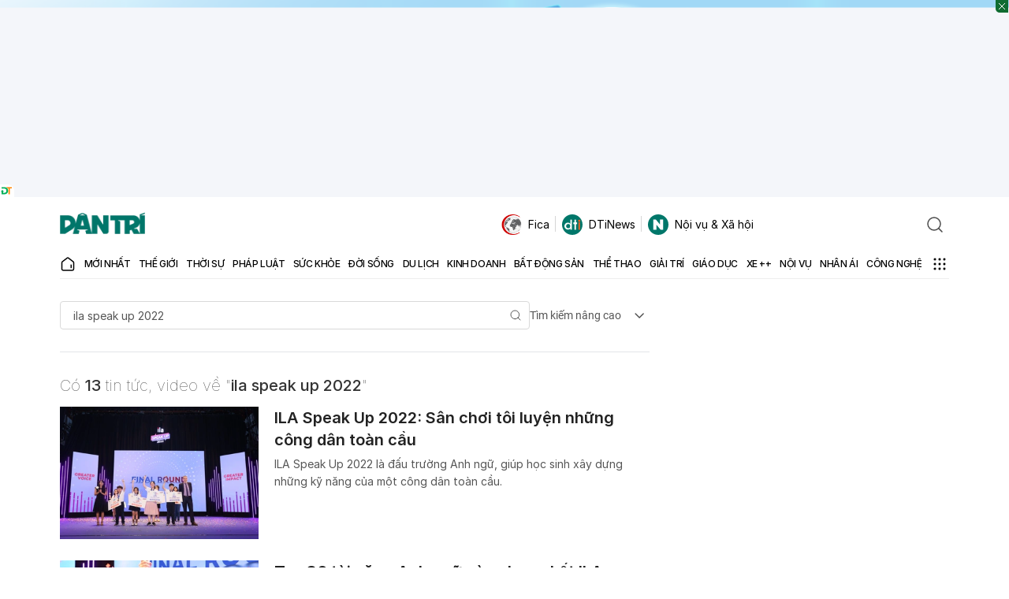

--- FILE ---
content_type: text/html; charset=utf-8
request_url: https://www.google.com/recaptcha/api2/aframe
body_size: 268
content:
<!DOCTYPE HTML><html><head><meta http-equiv="content-type" content="text/html; charset=UTF-8"></head><body><script nonce="YBin4YRR1fEs6HRgU4OmDQ">/** Anti-fraud and anti-abuse applications only. See google.com/recaptcha */ try{var clients={'sodar':'https://pagead2.googlesyndication.com/pagead/sodar?'};window.addEventListener("message",function(a){try{if(a.source===window.parent){var b=JSON.parse(a.data);var c=clients[b['id']];if(c){var d=document.createElement('img');d.src=c+b['params']+'&rc='+(localStorage.getItem("rc::a")?sessionStorage.getItem("rc::b"):"");window.document.body.appendChild(d);sessionStorage.setItem("rc::e",parseInt(sessionStorage.getItem("rc::e")||0)+1);localStorage.setItem("rc::h",'1769102751310');}}}catch(b){}});window.parent.postMessage("_grecaptcha_ready", "*");}catch(b){}</script></body></html>

--- FILE ---
content_type: application/javascript
request_url: https://cdn.dtadnetwork.com/tag/weather_data.js
body_size: 6100
content:
var tpm_weather_info={"angiang":{"2026-01-23 00":23,"2026-01-23 01":22.2,"2026-01-23 02":22,"2026-01-23 03":21.9,"2026-01-23 04":21.6,"2026-01-23 05":21.3,"2026-01-23 06":21,"2026-01-23 07":21.2,"2026-01-23 08":22.8,"2026-01-23 09":24.9,"2026-01-23 10":26.2,"2026-01-23 11":27.4,"2026-01-23 12":28.5,"2026-01-23 13":29.5,"2026-01-23 14":30.1,"2026-01-23 15":30.3,"2026-01-23 16":30.1,"2026-01-23 17":29.4,"2026-01-23 18":27.6,"2026-01-23 19":26.6,"2026-01-23 20":26,"2026-01-23 21":25,"2026-01-23 22":24.5,"2026-01-23 23":23},"bariavungtau":[],"bacgiang":[],"backan":[],"baclieu":{"2026-01-23 00":24,"2026-01-23 01":23.8,"2026-01-23 02":23.7,"2026-01-23 03":23.4,"2026-01-23 04":23.3,"2026-01-23 05":23.2,"2026-01-23 06":23.1,"2026-01-23 07":23.2,"2026-01-23 08":24.4,"2026-01-23 09":26,"2026-01-23 10":27.5,"2026-01-23 11":28.6,"2026-01-23 12":29.6,"2026-01-23 13":30.3,"2026-01-23 14":30.6,"2026-01-23 15":30.1,"2026-01-23 16":28.9,"2026-01-23 17":27.4,"2026-01-23 18":25.8,"2026-01-23 19":24.8,"2026-01-23 20":24.4,"2026-01-23 21":24.1,"2026-01-23 22":23.9,"2026-01-23 23":23.8},"bacninh":{"2026-01-23 00":10.5,"2026-01-23 01":10.4,"2026-01-23 02":10.4,"2026-01-23 03":10.4,"2026-01-23 04":10.4,"2026-01-23 05":10.4,"2026-01-23 06":10.5,"2026-01-23 07":10.5,"2026-01-23 08":10.7,"2026-01-23 09":11.1,"2026-01-23 10":11.5,"2026-01-23 11":11.8,"2026-01-23 12":12.5,"2026-01-23 13":12.8,"2026-01-23 14":13.5,"2026-01-23 15":14,"2026-01-23 16":14.1,"2026-01-23 17":13.9,"2026-01-23 18":13.1,"2026-01-23 19":12.8,"2026-01-23 20":12.6,"2026-01-23 21":12.7,"2026-01-23 22":12.8,"2026-01-23 23":12.8},"bentre":{"2026-01-23 00":23.9,"2026-01-23 01":23.8,"2026-01-23 02":23.4,"2026-01-23 03":23.4,"2026-01-23 04":23.6,"2026-01-23 05":23.3,"2026-01-23 06":23,"2026-01-23 07":22.9,"2026-01-23 08":23.7,"2026-01-23 09":25.2,"2026-01-23 10":26.3,"2026-01-23 11":27.6,"2026-01-23 12":28.9,"2026-01-23 13":29.7,"2026-01-23 14":30.2,"2026-01-23 15":30.5,"2026-01-23 16":30.5,"2026-01-23 17":30,"2026-01-23 18":28.7,"2026-01-23 19":26.2,"2026-01-23 20":25,"2026-01-23 21":24.5,"2026-01-23 22":24.2,"2026-01-23 23":23.9},"binhdinh":{"2026-01-23 00":21.2,"2026-01-23 01":21.1,"2026-01-23 02":21,"2026-01-23 03":20.9,"2026-01-23 04":20.9,"2026-01-23 05":20.9,"2026-01-23 06":20.9,"2026-01-23 07":21,"2026-01-23 08":21.6,"2026-01-23 09":22.5,"2026-01-23 10":23,"2026-01-23 11":23.6,"2026-01-23 12":23.8,"2026-01-23 13":24.1,"2026-01-23 14":24,"2026-01-23 15":24.2,"2026-01-23 16":23.8,"2026-01-23 17":23.1,"2026-01-23 18":22.5,"2026-01-23 19":22,"2026-01-23 20":21.7,"2026-01-23 21":21.4,"2026-01-23 22":21.1,"2026-01-23 23":21.1},"binhduong":{"2026-01-23 00":22.7,"2026-01-23 01":22.5,"2026-01-23 02":22.2,"2026-01-23 03":21.7,"2026-01-23 04":21.4,"2026-01-23 05":21.2,"2026-01-23 06":21.1,"2026-01-23 07":21.1,"2026-01-23 08":22.8,"2026-01-23 09":24.9,"2026-01-23 10":27.1,"2026-01-23 11":28.9,"2026-01-23 12":30.2,"2026-01-23 13":31,"2026-01-23 14":31.7,"2026-01-23 15":31.9,"2026-01-23 16":31.7,"2026-01-23 17":31.2,"2026-01-23 18":29.1,"2026-01-23 19":27.5,"2026-01-23 20":25.6,"2026-01-23 21":24.3,"2026-01-23 22":24.1,"2026-01-23 23":23.4},"binhphuoc":{"2026-01-23 00":22.1,"2026-01-23 01":21.6,"2026-01-23 02":21.5,"2026-01-23 03":21.4,"2026-01-23 04":21.4,"2026-01-23 05":21.3,"2026-01-23 06":21.1,"2026-01-23 07":21.2,"2026-01-23 08":23,"2026-01-23 09":25.4,"2026-01-23 10":27.6,"2026-01-23 11":29.5,"2026-01-23 12":30.8,"2026-01-23 13":31.7,"2026-01-23 14":32.2,"2026-01-23 15":32.2,"2026-01-23 16":31.8,"2026-01-23 17":31.1,"2026-01-23 18":29.2,"2026-01-23 19":27.5,"2026-01-23 20":26.5,"2026-01-23 21":25.2,"2026-01-23 22":23.9,"2026-01-23 23":22.9},"binhthuan":{"2026-01-23 00":22.1,"2026-01-23 01":21.4,"2026-01-23 02":20.7,"2026-01-23 03":20,"2026-01-23 04":19.5,"2026-01-23 05":19,"2026-01-23 06":18.6,"2026-01-23 07":18.8,"2026-01-23 08":21.8,"2026-01-23 09":25.4,"2026-01-23 10":26.7,"2026-01-23 11":27.9,"2026-01-23 12":28.8,"2026-01-23 13":29.3,"2026-01-23 14":29.8,"2026-01-23 15":30.1,"2026-01-23 16":29.5,"2026-01-23 17":28.1,"2026-01-23 18":26.5,"2026-01-23 19":25.2,"2026-01-23 20":24.3,"2026-01-23 21":23.4,"2026-01-23 22":22.6,"2026-01-23 23":22},"camau":{"2026-01-23 00":23.2,"2026-01-23 01":23.1,"2026-01-23 02":23,"2026-01-23 03":22.8,"2026-01-23 04":22.7,"2026-01-23 05":22.5,"2026-01-23 06":22.3,"2026-01-23 07":22.3,"2026-01-23 08":24,"2026-01-23 09":25.8,"2026-01-23 10":27.2,"2026-01-23 11":28.6,"2026-01-23 12":30,"2026-01-23 13":30.6,"2026-01-23 14":31,"2026-01-23 15":30.6,"2026-01-23 16":30.2,"2026-01-23 17":28.4,"2026-01-23 18":26.6,"2026-01-23 19":25.1,"2026-01-23 20":23.9,"2026-01-23 21":23.5,"2026-01-23 22":23.2,"2026-01-23 23":22.9},"cantho":{"2026-01-23 00":22.4,"2026-01-23 01":22.3,"2026-01-23 02":22.3,"2026-01-23 03":22.1,"2026-01-23 04":21.9,"2026-01-23 05":22.1,"2026-01-23 06":21.7,"2026-01-23 07":21.9,"2026-01-23 08":23.3,"2026-01-23 09":25,"2026-01-23 10":26.5,"2026-01-23 11":28,"2026-01-23 12":29.2,"2026-01-23 13":30,"2026-01-23 14":30.2,"2026-01-23 15":30.1,"2026-01-23 16":30.1,"2026-01-23 17":29.3,"2026-01-23 18":27.6,"2026-01-23 19":26.2,"2026-01-23 20":25,"2026-01-23 21":24,"2026-01-23 22":23.3,"2026-01-23 23":22.8},"caobang":{"2026-01-23 00":8.2,"2026-01-23 01":8.2,"2026-01-23 02":8.2,"2026-01-23 03":8.2,"2026-01-23 04":8.3,"2026-01-23 05":8.3,"2026-01-23 06":8.3,"2026-01-23 07":8.3,"2026-01-23 08":8.5,"2026-01-23 09":8.8,"2026-01-23 10":9.4,"2026-01-23 11":9.7,"2026-01-23 12":10,"2026-01-23 13":10.4,"2026-01-23 14":10.7,"2026-01-23 15":10.9,"2026-01-23 16":10.8,"2026-01-23 17":10.6,"2026-01-23 18":10.1,"2026-01-23 19":9.8,"2026-01-23 20":9.6,"2026-01-23 21":9.5,"2026-01-23 22":9.5,"2026-01-23 23":9.5},"danang":{"2026-01-23 00":18.3,"2026-01-23 01":18.1,"2026-01-23 02":18,"2026-01-23 03":17.9,"2026-01-23 04":17.9,"2026-01-23 05":17.9,"2026-01-23 06":17.7,"2026-01-23 07":17.9,"2026-01-23 08":18.5,"2026-01-23 09":19.5,"2026-01-23 10":20,"2026-01-23 11":20.5,"2026-01-23 12":20.7,"2026-01-23 13":20.9,"2026-01-23 14":21.1,"2026-01-23 15":20.7,"2026-01-23 16":20.4,"2026-01-23 17":19.8,"2026-01-23 18":19.1,"2026-01-23 19":18.5,"2026-01-23 20":18.3,"2026-01-23 21":18.1,"2026-01-23 22":18,"2026-01-23 23":18},"daklak":{"2026-01-23 00":18.7,"2026-01-23 01":18.6,"2026-01-23 02":18.5,"2026-01-23 03":18.2,"2026-01-23 04":17.8,"2026-01-23 05":17.8,"2026-01-23 06":17.8,"2026-01-23 07":18.2,"2026-01-23 08":20.1,"2026-01-23 09":22.1,"2026-01-23 10":23.7,"2026-01-23 11":24.6,"2026-01-23 12":25.4,"2026-01-23 13":25.9,"2026-01-23 14":26,"2026-01-23 15":25.8,"2026-01-23 16":24.8,"2026-01-23 17":23.4,"2026-01-23 18":21.7,"2026-01-23 19":20.5,"2026-01-23 20":19.8,"2026-01-23 21":19.3,"2026-01-23 22":19,"2026-01-23 23":18.6},"daknong":{"2026-01-23 00":18.3,"2026-01-23 01":18,"2026-01-23 02":17.8,"2026-01-23 03":17.6,"2026-01-23 04":17.6,"2026-01-23 05":17.6,"2026-01-23 06":17.4,"2026-01-23 07":18,"2026-01-23 08":20,"2026-01-23 09":21.8,"2026-01-23 10":23.7,"2026-01-23 11":25.2,"2026-01-23 12":26.4,"2026-01-23 13":26.9,"2026-01-23 14":26.6,"2026-01-23 15":26,"2026-01-23 16":24.9,"2026-01-23 17":23.2,"2026-01-23 18":21.3,"2026-01-23 19":20.3,"2026-01-23 20":19.7,"2026-01-23 21":19.4,"2026-01-23 22":19.1,"2026-01-23 23":18.9},"dienbien":{"2026-01-23 00":16,"2026-01-23 01":15.3,"2026-01-23 02":14.7,"2026-01-23 03":14.5,"2026-01-23 04":14.4,"2026-01-23 05":14.2,"2026-01-23 06":14,"2026-01-23 07":13.7,"2026-01-23 08":14.8,"2026-01-23 09":17,"2026-01-23 10":18.5,"2026-01-23 11":20.1,"2026-01-23 12":20.7,"2026-01-23 13":21.7,"2026-01-23 14":22.6,"2026-01-23 15":23.1,"2026-01-23 16":22.9,"2026-01-23 17":22.3,"2026-01-23 18":20.4,"2026-01-23 19":19.1,"2026-01-23 20":18.6,"2026-01-23 21":17.6,"2026-01-23 22":16.2,"2026-01-23 23":15.6},"dongnai":{"2026-01-23 00":22.9,"2026-01-23 01":22.6,"2026-01-23 02":22.4,"2026-01-23 03":22.3,"2026-01-23 04":22,"2026-01-23 05":21.6,"2026-01-23 06":21.1,"2026-01-23 07":21.1,"2026-01-23 08":22.8,"2026-01-23 09":24.9,"2026-01-23 10":27,"2026-01-23 11":28.6,"2026-01-23 12":29.7,"2026-01-23 13":30.4,"2026-01-23 14":30.9,"2026-01-23 15":31.1,"2026-01-23 16":30.9,"2026-01-23 17":30.4,"2026-01-23 18":28.3,"2026-01-23 19":25.7,"2026-01-23 20":24.7,"2026-01-23 21":24.2,"2026-01-23 22":24,"2026-01-23 23":23.2},"dongthap":{"2026-01-23 00":23.8,"2026-01-23 01":23.2,"2026-01-23 02":22.9,"2026-01-23 03":22.6,"2026-01-23 04":22.2,"2026-01-23 05":21.9,"2026-01-23 06":21.9,"2026-01-23 07":22.1,"2026-01-23 08":23.3,"2026-01-23 09":24.8,"2026-01-23 10":26.1,"2026-01-23 11":27.4,"2026-01-23 12":28.7,"2026-01-23 13":29.6,"2026-01-23 14":30.2,"2026-01-23 15":30.4,"2026-01-23 16":30.3,"2026-01-23 17":29.8,"2026-01-23 18":28.4,"2026-01-23 19":27.1,"2026-01-23 20":25.9,"2026-01-23 21":25.4,"2026-01-23 22":24.8,"2026-01-23 23":23.6},"gialai":{"2026-01-23 00":16.6,"2026-01-23 01":16.5,"2026-01-23 02":16.3,"2026-01-23 03":16.4,"2026-01-23 04":16.3,"2026-01-23 05":16.3,"2026-01-23 06":16.1,"2026-01-23 07":16.3,"2026-01-23 08":18.4,"2026-01-23 09":20.7,"2026-01-23 10":22.5,"2026-01-23 11":24.1,"2026-01-23 12":24.8,"2026-01-23 13":25.3,"2026-01-23 14":25.6,"2026-01-23 15":25.4,"2026-01-23 16":24.6,"2026-01-23 17":22.8,"2026-01-23 18":20.6,"2026-01-23 19":18.9,"2026-01-23 20":18.1,"2026-01-23 21":17.5,"2026-01-23 22":17.1,"2026-01-23 23":16.8},"hagiang":{"2026-01-23 00":8.8,"2026-01-23 01":8.7,"2026-01-23 02":8.7,"2026-01-23 03":8.6,"2026-01-23 04":8.7,"2026-01-23 05":8.6,"2026-01-23 06":8.7,"2026-01-23 07":8.8,"2026-01-23 08":9,"2026-01-23 09":9.3,"2026-01-23 10":9.5,"2026-01-23 11":9.9,"2026-01-23 12":10.1,"2026-01-23 13":10.5,"2026-01-23 14":10.4,"2026-01-23 15":10.5,"2026-01-23 16":10.6,"2026-01-23 17":10.5,"2026-01-23 18":10.3,"2026-01-23 19":10.1,"2026-01-23 20":10.1,"2026-01-23 21":10.1,"2026-01-23 22":10,"2026-01-23 23":9.8},"hanam":{"2026-01-23 00":10.8,"2026-01-23 01":10.8,"2026-01-23 02":10.8,"2026-01-23 03":10.8,"2026-01-23 04":10.9,"2026-01-23 05":10.9,"2026-01-23 06":11,"2026-01-23 07":11.1,"2026-01-23 08":11.3,"2026-01-23 09":11.8,"2026-01-23 10":12.2,"2026-01-23 11":12.5,"2026-01-23 12":13,"2026-01-23 13":13.4,"2026-01-23 14":14.3,"2026-01-23 15":14.9,"2026-01-23 16":15,"2026-01-23 17":14.6,"2026-01-23 18":13.9,"2026-01-23 19":13.6,"2026-01-23 20":13.7,"2026-01-23 21":13.5,"2026-01-23 22":13.4,"2026-01-23 23":13.3},"hanoi":{"2026-01-23 00":10.7,"2026-01-23 01":10.7,"2026-01-23 02":10.7,"2026-01-23 03":10.7,"2026-01-23 04":10.8,"2026-01-23 05":10.8,"2026-01-23 06":10.9,"2026-01-23 07":11,"2026-01-23 08":11.1,"2026-01-23 09":11.5,"2026-01-23 10":12.1,"2026-01-23 11":12.4,"2026-01-23 12":12.6,"2026-01-23 13":13.1,"2026-01-23 14":13.7,"2026-01-23 15":14,"2026-01-23 16":14.3,"2026-01-23 17":13.9,"2026-01-23 18":13.1,"2026-01-23 19":12.7,"2026-01-23 20":12.6,"2026-01-23 21":12.6,"2026-01-23 22":12.6,"2026-01-23 23":12.6},"hatinh":{"2026-01-23 00":16.6,"2026-01-23 01":16.5,"2026-01-23 02":16.1,"2026-01-23 03":15.6,"2026-01-23 04":15.4,"2026-01-23 05":15.3,"2026-01-23 06":15.2,"2026-01-23 07":15.2,"2026-01-23 08":15.2,"2026-01-23 09":15.4,"2026-01-23 10":15.8,"2026-01-23 11":16.4,"2026-01-23 12":17.1,"2026-01-23 13":17.4,"2026-01-23 14":17.6,"2026-01-23 15":18,"2026-01-23 16":18.4,"2026-01-23 17":18.2,"2026-01-23 18":17.8,"2026-01-23 19":17.6,"2026-01-23 20":17.3,"2026-01-23 21":16.8,"2026-01-23 22":16.5,"2026-01-23 23":16.4},"haiduong":{"2026-01-23 00":10.7,"2026-01-23 01":10.6,"2026-01-23 02":10.5,"2026-01-23 03":10.4,"2026-01-23 04":10.4,"2026-01-23 05":10.4,"2026-01-23 06":10.4,"2026-01-23 07":10.5,"2026-01-23 08":10.7,"2026-01-23 09":11,"2026-01-23 10":11.5,"2026-01-23 11":11.9,"2026-01-23 12":12.5,"2026-01-23 13":13.3,"2026-01-23 14":13.7,"2026-01-23 15":14.6,"2026-01-23 16":14.9,"2026-01-23 17":14.7,"2026-01-23 18":13.8,"2026-01-23 19":13.1,"2026-01-23 20":12.8,"2026-01-23 21":12.7,"2026-01-23 22":12.7,"2026-01-23 23":12.7},"haiphong":{"2026-01-23 00":11.6,"2026-01-23 01":11.5,"2026-01-23 02":11.4,"2026-01-23 03":11.2,"2026-01-23 04":11.1,"2026-01-23 05":11,"2026-01-23 06":11.1,"2026-01-23 07":11.1,"2026-01-23 08":11.3,"2026-01-23 09":11.6,"2026-01-23 10":12.2,"2026-01-23 11":12.9,"2026-01-23 12":13.9,"2026-01-23 13":14.7,"2026-01-23 14":15.3,"2026-01-23 15":15.7,"2026-01-23 16":15.9,"2026-01-23 17":15.6,"2026-01-23 18":14.8,"2026-01-23 19":14.3,"2026-01-23 20":14,"2026-01-23 21":14.1,"2026-01-23 22":14.1,"2026-01-23 23":13.8},"haugiang":{"2026-01-23 00":22.8,"2026-01-23 01":22.5,"2026-01-23 02":22.3,"2026-01-23 03":22.3,"2026-01-23 04":22.3,"2026-01-23 05":22,"2026-01-23 06":21.7,"2026-01-23 07":21.9,"2026-01-23 08":23.4,"2026-01-23 09":24.9,"2026-01-23 10":26.6,"2026-01-23 11":27.9,"2026-01-23 12":29.3,"2026-01-23 13":30,"2026-01-23 14":30.3,"2026-01-23 15":30.2,"2026-01-23 16":30.2,"2026-01-23 17":29.6,"2026-01-23 18":27.9,"2026-01-23 19":26.4,"2026-01-23 20":25.3,"2026-01-23 21":24.5,"2026-01-23 22":23.7,"2026-01-23 23":23.1},"hochiminh":{"2026-01-23 00":22.9,"2026-01-23 01":22.6,"2026-01-23 02":22.3,"2026-01-23 03":22.3,"2026-01-23 04":22,"2026-01-23 05":21.6,"2026-01-23 06":21.3,"2026-01-23 07":21.2,"2026-01-23 08":22.6,"2026-01-23 09":24.7,"2026-01-23 10":26.9,"2026-01-23 11":28.7,"2026-01-23 12":30,"2026-01-23 13":30.7,"2026-01-23 14":31.2,"2026-01-23 15":31.5,"2026-01-23 16":31.4,"2026-01-23 17":30.8,"2026-01-23 18":28.9,"2026-01-23 19":26.4,"2026-01-23 20":24.7,"2026-01-23 21":24,"2026-01-23 22":23.7,"2026-01-23 23":23.2},"hoabinh":{"2026-01-23 00":9.7,"2026-01-23 01":9.6,"2026-01-23 02":9.6,"2026-01-23 03":9.5,"2026-01-23 04":9.5,"2026-01-23 05":9.5,"2026-01-23 06":9.6,"2026-01-23 07":9.7,"2026-01-23 08":10,"2026-01-23 09":10.5,"2026-01-23 10":11,"2026-01-23 11":11.7,"2026-01-23 12":12.1,"2026-01-23 13":12.5,"2026-01-23 14":12.7,"2026-01-23 15":13.3,"2026-01-23 16":13.2,"2026-01-23 17":12.7,"2026-01-23 18":12.1,"2026-01-23 19":11.7,"2026-01-23 20":11.5,"2026-01-23 21":11.3,"2026-01-23 22":11.2,"2026-01-23 23":11.1},"hungyen":{"2026-01-23 00":10.6,"2026-01-23 01":10.5,"2026-01-23 02":10.5,"2026-01-23 03":10.5,"2026-01-23 04":10.5,"2026-01-23 05":10.5,"2026-01-23 06":10.6,"2026-01-23 07":10.7,"2026-01-23 08":10.9,"2026-01-23 09":11.4,"2026-01-23 10":11.7,"2026-01-23 11":12.1,"2026-01-23 12":12.4,"2026-01-23 13":13.2,"2026-01-23 14":14.1,"2026-01-23 15":14.7,"2026-01-23 16":14.8,"2026-01-23 17":14.6,"2026-01-23 18":13.7,"2026-01-23 19":13,"2026-01-23 20":12.8,"2026-01-23 21":12.8,"2026-01-23 22":12.8,"2026-01-23 23":12.7},"khanhhoa":{"2026-01-23 00":20.1,"2026-01-23 01":19.9,"2026-01-23 02":19.6,"2026-01-23 03":19.5,"2026-01-23 04":19.3,"2026-01-23 05":19.3,"2026-01-23 06":19.6,"2026-01-23 07":20.1,"2026-01-23 08":22.5,"2026-01-23 09":24.3,"2026-01-23 10":25.7,"2026-01-23 11":26.2,"2026-01-23 12":26.7,"2026-01-23 13":26.7,"2026-01-23 14":26.7,"2026-01-23 15":26.1,"2026-01-23 16":25.6,"2026-01-23 17":24.6,"2026-01-23 18":23.3,"2026-01-23 19":22.7,"2026-01-23 20":22.3,"2026-01-23 21":21.6,"2026-01-23 22":20.5,"2026-01-23 23":20},"kiengiang":{"2026-01-23 00":24.6,"2026-01-23 01":24.3,"2026-01-23 02":24.2,"2026-01-23 03":24.1,"2026-01-23 04":24,"2026-01-23 05":23.9,"2026-01-23 06":23.7,"2026-01-23 07":23.5,"2026-01-23 08":23.9,"2026-01-23 09":24.7,"2026-01-23 10":25.6,"2026-01-23 11":26.7,"2026-01-23 12":27.8,"2026-01-23 13":28.7,"2026-01-23 14":29.5,"2026-01-23 15":29.9,"2026-01-23 16":30,"2026-01-23 17":29.6,"2026-01-23 18":28.8,"2026-01-23 19":27.7,"2026-01-23 20":26.9,"2026-01-23 21":26.5,"2026-01-23 22":26.1,"2026-01-23 23":25},"kontum":{"2026-01-23 00":17.6,"2026-01-23 01":17.3,"2026-01-23 02":17,"2026-01-23 03":16.7,"2026-01-23 04":16.4,"2026-01-23 05":16.4,"2026-01-23 06":16.2,"2026-01-23 07":16.7,"2026-01-23 08":19.1,"2026-01-23 09":22.3,"2026-01-23 10":24.1,"2026-01-23 11":25.3,"2026-01-23 12":26.3,"2026-01-23 13":26.8,"2026-01-23 14":26.8,"2026-01-23 15":26.4,"2026-01-23 16":25.4,"2026-01-23 17":23.7,"2026-01-23 18":21.6,"2026-01-23 19":20.2,"2026-01-23 20":19.4,"2026-01-23 21":18.8,"2026-01-23 22":18.2,"2026-01-23 23":17.8},"laichau":{"2026-01-23 00":15.9,"2026-01-23 01":15.6,"2026-01-23 02":15.2,"2026-01-23 03":14.9,"2026-01-23 04":14.5,"2026-01-23 05":14.2,"2026-01-23 06":13.9,"2026-01-23 07":13.6,"2026-01-23 08":14.1,"2026-01-23 09":15.4,"2026-01-23 10":16.5,"2026-01-23 11":17.6,"2026-01-23 12":18.5,"2026-01-23 13":18.7,"2026-01-23 14":19.4,"2026-01-23 15":19.9,"2026-01-23 16":19.8,"2026-01-23 17":18.7,"2026-01-23 18":17,"2026-01-23 19":16.1,"2026-01-23 20":15.4,"2026-01-23 21":14.6,"2026-01-23 22":14.1,"2026-01-23 23":14},"lamdong":{"2026-01-23 00":13,"2026-01-23 01":12.9,"2026-01-23 02":12.8,"2026-01-23 03":12.8,"2026-01-23 04":12.7,"2026-01-23 05":12.8,"2026-01-23 06":12.9,"2026-01-23 07":13.5,"2026-01-23 08":15.5,"2026-01-23 09":17.6,"2026-01-23 10":19.2,"2026-01-23 11":20.5,"2026-01-23 12":21.5,"2026-01-23 13":22,"2026-01-23 14":21.8,"2026-01-23 15":21.7,"2026-01-23 16":20.6,"2026-01-23 17":18.5,"2026-01-23 18":16.3,"2026-01-23 19":15,"2026-01-23 20":14.3,"2026-01-23 21":13.7,"2026-01-23 22":13.3,"2026-01-23 23":13},"langson":{"2026-01-23 00":6.4,"2026-01-23 01":6.4,"2026-01-23 02":6.5,"2026-01-23 03":6.5,"2026-01-23 04":6.6,"2026-01-23 05":6.6,"2026-01-23 06":6.7,"2026-01-23 07":6.8,"2026-01-23 08":7,"2026-01-23 09":7.4,"2026-01-23 10":7.9,"2026-01-23 11":8.5,"2026-01-23 12":8.9,"2026-01-23 13":9.6,"2026-01-23 14":10.2,"2026-01-23 15":10.7,"2026-01-23 16":10.9,"2026-01-23 17":10.6,"2026-01-23 18":9.9,"2026-01-23 19":9.4,"2026-01-23 20":9.1,"2026-01-23 21":8.9,"2026-01-23 22":8.7,"2026-01-23 23":8.7},"laocai":{"2026-01-23 00":11.3,"2026-01-23 01":11.2,"2026-01-23 02":11.1,"2026-01-23 03":11.1,"2026-01-23 04":11,"2026-01-23 05":10.9,"2026-01-23 06":11,"2026-01-23 07":11,"2026-01-23 08":11.2,"2026-01-23 09":11.6,"2026-01-23 10":12,"2026-01-23 11":12.4,"2026-01-23 12":12.8,"2026-01-23 13":13.2,"2026-01-23 14":13.8,"2026-01-23 15":14,"2026-01-23 16":14.1,"2026-01-23 17":13.6,"2026-01-23 18":12.7,"2026-01-23 19":12.1,"2026-01-23 20":11.7,"2026-01-23 21":11.4,"2026-01-23 22":11.2,"2026-01-23 23":11.2},"longan":{"2026-01-23 00":23.1,"2026-01-23 01":22.8,"2026-01-23 02":22.6,"2026-01-23 03":22.1,"2026-01-23 04":22,"2026-01-23 05":22,"2026-01-23 06":22,"2026-01-23 07":22.3,"2026-01-23 08":23.5,"2026-01-23 09":25.1,"2026-01-23 10":26.6,"2026-01-23 11":28,"2026-01-23 12":29.2,"2026-01-23 13":30,"2026-01-23 14":30.4,"2026-01-23 15":30.6,"2026-01-23 16":30.4,"2026-01-23 17":29.8,"2026-01-23 18":28.4,"2026-01-23 19":25.8,"2026-01-23 20":24.4,"2026-01-23 21":23.8,"2026-01-23 22":23.4,"2026-01-23 23":23.1},"namdinh":{"2026-01-23 00":10.8,"2026-01-23 01":10.7,"2026-01-23 02":10.6,"2026-01-23 03":10.6,"2026-01-23 04":10.5,"2026-01-23 05":10.5,"2026-01-23 06":10.6,"2026-01-23 07":10.6,"2026-01-23 08":10.8,"2026-01-23 09":11.2,"2026-01-23 10":11.7,"2026-01-23 11":12.1,"2026-01-23 12":12.9,"2026-01-23 13":14.4,"2026-01-23 14":15.5,"2026-01-23 15":16,"2026-01-23 16":16,"2026-01-23 17":15.6,"2026-01-23 18":14.8,"2026-01-23 19":14.3,"2026-01-23 20":14.1,"2026-01-23 21":14,"2026-01-23 22":13.9,"2026-01-23 23":13.7},"nghean":{"2026-01-23 00":15.9,"2026-01-23 01":15,"2026-01-23 02":14.7,"2026-01-23 03":14.8,"2026-01-23 04":14.7,"2026-01-23 05":14.6,"2026-01-23 06":14.6,"2026-01-23 07":14.6,"2026-01-23 08":14.7,"2026-01-23 09":15.3,"2026-01-23 10":15.9,"2026-01-23 11":16.6,"2026-01-23 12":17.2,"2026-01-23 13":18.2,"2026-01-23 14":18.9,"2026-01-23 15":19.1,"2026-01-23 16":19.1,"2026-01-23 17":18.8,"2026-01-23 18":18.1,"2026-01-23 19":17.6,"2026-01-23 20":17.4,"2026-01-23 21":17.1,"2026-01-23 22":16.4,"2026-01-23 23":16.2},"ninhbinh":{"2026-01-23 00":10.9,"2026-01-23 01":10.8,"2026-01-23 02":10.8,"2026-01-23 03":10.7,"2026-01-23 04":10.7,"2026-01-23 05":10.8,"2026-01-23 06":10.9,"2026-01-23 07":10.9,"2026-01-23 08":11.2,"2026-01-23 09":11.4,"2026-01-23 10":11.9,"2026-01-23 11":12.9,"2026-01-23 12":13.9,"2026-01-23 13":15.1,"2026-01-23 14":16,"2026-01-23 15":16.4,"2026-01-23 16":16.3,"2026-01-23 17":15.9,"2026-01-23 18":15.1,"2026-01-23 19":14.7,"2026-01-23 20":14.5,"2026-01-23 21":14.4,"2026-01-23 22":14.3,"2026-01-23 23":14.1},"ninhthuan":{"2026-01-23 00":21.8,"2026-01-23 01":21.2,"2026-01-23 02":20.8,"2026-01-23 03":20.5,"2026-01-23 04":20.2,"2026-01-23 05":20.2,"2026-01-23 06":19.7,"2026-01-23 07":19.7,"2026-01-23 08":22.7,"2026-01-23 09":26.1,"2026-01-23 10":27.7,"2026-01-23 11":28.5,"2026-01-23 12":29.1,"2026-01-23 13":29.4,"2026-01-23 14":29.1,"2026-01-23 15":28.6,"2026-01-23 16":27.5,"2026-01-23 17":26.3,"2026-01-23 18":24.7,"2026-01-23 19":23.9,"2026-01-23 20":23.3,"2026-01-23 21":22.9,"2026-01-23 22":22.4,"2026-01-23 23":21.9},"phutho":{"2026-01-23 00":11.4,"2026-01-23 01":11.4,"2026-01-23 02":11.4,"2026-01-23 03":11.4,"2026-01-23 04":11.4,"2026-01-23 05":11.4,"2026-01-23 06":11.5,"2026-01-23 07":11.5,"2026-01-23 08":11.6,"2026-01-23 09":11.9,"2026-01-23 10":12.2,"2026-01-23 11":12.4,"2026-01-23 12":12.8,"2026-01-23 13":13.2,"2026-01-23 14":13.5,"2026-01-23 15":13.8,"2026-01-23 16":14,"2026-01-23 17":13.9,"2026-01-23 18":13.7,"2026-01-23 19":13.4,"2026-01-23 20":13.1,"2026-01-23 21":13,"2026-01-23 22":13,"2026-01-23 23":12.9},"phuyen":{"2026-01-23 00":20.8,"2026-01-23 01":20.7,"2026-01-23 02":20.6,"2026-01-23 03":20.6,"2026-01-23 04":20.6,"2026-01-23 05":20.5,"2026-01-23 06":20.4,"2026-01-23 07":20.9,"2026-01-23 08":21.7,"2026-01-23 09":22.5,"2026-01-23 10":23.4,"2026-01-23 11":24.1,"2026-01-23 12":24.3,"2026-01-23 13":24.3,"2026-01-23 14":24.5,"2026-01-23 15":24,"2026-01-23 16":23.4,"2026-01-23 17":22.6,"2026-01-23 18":21.5,"2026-01-23 19":21.2,"2026-01-23 20":21,"2026-01-23 21":20.9,"2026-01-23 22":20.8,"2026-01-23 23":20.6},"quangbinh":{"2026-01-23 00":16.3,"2026-01-23 01":16.2,"2026-01-23 02":16,"2026-01-23 03":15.8,"2026-01-23 04":15.7,"2026-01-23 05":15.7,"2026-01-23 06":15.8,"2026-01-23 07":15.8,"2026-01-23 08":16,"2026-01-23 09":16.4,"2026-01-23 10":16.8,"2026-01-23 11":17.1,"2026-01-23 12":17.2,"2026-01-23 13":17.1,"2026-01-23 14":17.2,"2026-01-23 15":17,"2026-01-23 16":17.1,"2026-01-23 17":16.8,"2026-01-23 18":16.2,"2026-01-23 19":15.9,"2026-01-23 20":15.7,"2026-01-23 21":15.5,"2026-01-23 22":15.3,"2026-01-23 23":15.1},"quangnam":{"2026-01-23 00":19.6,"2026-01-23 01":19.6,"2026-01-23 02":19.2,"2026-01-23 03":19.1,"2026-01-23 04":18.7,"2026-01-23 05":18.6,"2026-01-23 06":18.6,"2026-01-23 07":18.8,"2026-01-23 08":19.3,"2026-01-23 09":19.9,"2026-01-23 10":20.4,"2026-01-23 11":21.4,"2026-01-23 12":21.9,"2026-01-23 13":21.8,"2026-01-23 14":21.9,"2026-01-23 15":21.6,"2026-01-23 16":21.4,"2026-01-23 17":21,"2026-01-23 18":20.4,"2026-01-23 19":20.1,"2026-01-23 20":19.9,"2026-01-23 21":19.8,"2026-01-23 22":19.5,"2026-01-23 23":19.3},"quangngai":{"2026-01-23 00":19.8,"2026-01-23 01":19.5,"2026-01-23 02":19.4,"2026-01-23 03":19.4,"2026-01-23 04":19.1,"2026-01-23 05":19.3,"2026-01-23 06":19.1,"2026-01-23 07":19.5,"2026-01-23 08":20.7,"2026-01-23 09":21.6,"2026-01-23 10":21.5,"2026-01-23 11":21.9,"2026-01-23 12":22.1,"2026-01-23 13":22.4,"2026-01-23 14":23,"2026-01-23 15":23.1,"2026-01-23 16":22.6,"2026-01-23 17":21.8,"2026-01-23 18":21,"2026-01-23 19":20.5,"2026-01-23 20":20.2,"2026-01-23 21":20,"2026-01-23 22":19.9,"2026-01-23 23":19.9},"quangninh":{"2026-01-23 00":12.5,"2026-01-23 01":12.5,"2026-01-23 02":12.5,"2026-01-23 03":12.5,"2026-01-23 04":12.5,"2026-01-23 05":12.6,"2026-01-23 06":12.6,"2026-01-23 07":12.7,"2026-01-23 08":12.9,"2026-01-23 09":13.4,"2026-01-23 10":14,"2026-01-23 11":14.8,"2026-01-23 12":15.2,"2026-01-23 13":15.8,"2026-01-23 14":16.3,"2026-01-23 15":16.6,"2026-01-23 16":16.9,"2026-01-23 17":16.6,"2026-01-23 18":16.2,"2026-01-23 19":15.7,"2026-01-23 20":15.2,"2026-01-23 21":14.7,"2026-01-23 22":14.7,"2026-01-23 23":14.7},"quangtri":{"2026-01-23 00":19.1,"2026-01-23 01":19,"2026-01-23 02":18.8,"2026-01-23 03":18.7,"2026-01-23 04":18.7,"2026-01-23 05":18.7,"2026-01-23 06":18.7,"2026-01-23 07":18.8,"2026-01-23 08":19.1,"2026-01-23 09":19.3,"2026-01-23 10":19.3,"2026-01-23 11":19.7,"2026-01-23 12":19.7,"2026-01-23 13":20,"2026-01-23 14":20.2,"2026-01-23 15":20.2,"2026-01-23 16":19.9,"2026-01-23 17":19.5,"2026-01-23 18":19.1,"2026-01-23 19":18.8,"2026-01-23 20":18.7,"2026-01-23 21":18.5,"2026-01-23 22":18.3,"2026-01-23 23":18.3},"soctrang":{"2026-01-23 00":23.2,"2026-01-23 01":23,"2026-01-23 02":22.9,"2026-01-23 03":22.9,"2026-01-23 04":22.7,"2026-01-23 05":22.7,"2026-01-23 06":22.7,"2026-01-23 07":22.9,"2026-01-23 08":24,"2026-01-23 09":25.5,"2026-01-23 10":26.8,"2026-01-23 11":28,"2026-01-23 12":29,"2026-01-23 13":29.8,"2026-01-23 14":30.3,"2026-01-23 15":30.4,"2026-01-23 16":30.2,"2026-01-23 17":28.9,"2026-01-23 18":26.4,"2026-01-23 19":25.1,"2026-01-23 20":24.3,"2026-01-23 21":24,"2026-01-23 22":23.8,"2026-01-23 23":23.5},"sonla":{"2026-01-23 00":13.6,"2026-01-23 01":13.4,"2026-01-23 02":13.2,"2026-01-23 03":13,"2026-01-23 04":12.9,"2026-01-23 05":12.8,"2026-01-23 06":12.7,"2026-01-23 07":12.6,"2026-01-23 08":12.8,"2026-01-23 09":13.3,"2026-01-23 10":14.2,"2026-01-23 11":15,"2026-01-23 12":16.2,"2026-01-23 13":16.8,"2026-01-23 14":17.2,"2026-01-23 15":18.4,"2026-01-23 16":18.4,"2026-01-23 17":17.8,"2026-01-23 18":16.6,"2026-01-23 19":15.2,"2026-01-23 20":14.3,"2026-01-23 21":14,"2026-01-23 22":14.1,"2026-01-23 23":13.7},"tayninh":{"2026-01-23 00":23.5,"2026-01-23 01":22.7,"2026-01-23 02":21.9,"2026-01-23 03":21.2,"2026-01-23 04":20.7,"2026-01-23 05":20.6,"2026-01-23 06":20.6,"2026-01-23 07":20.9,"2026-01-23 08":22.3,"2026-01-23 09":24.3,"2026-01-23 10":26.6,"2026-01-23 11":28.7,"2026-01-23 12":30.5,"2026-01-23 13":31.6,"2026-01-23 14":32.1,"2026-01-23 15":32.2,"2026-01-23 16":32,"2026-01-23 17":31.5,"2026-01-23 18":29.2,"2026-01-23 19":27.6,"2026-01-23 20":26.7,"2026-01-23 21":26.1,"2026-01-23 22":25.8,"2026-01-23 23":24.8},"thaibinh":{"2026-01-23 00":10.8,"2026-01-23 01":10.7,"2026-01-23 02":10.6,"2026-01-23 03":10.5,"2026-01-23 04":10.5,"2026-01-23 05":10.4,"2026-01-23 06":10.5,"2026-01-23 07":10.5,"2026-01-23 08":10.7,"2026-01-23 09":11.3,"2026-01-23 10":11.9,"2026-01-23 11":12.7,"2026-01-23 12":13.2,"2026-01-23 13":14.6,"2026-01-23 14":15.4,"2026-01-23 15":16,"2026-01-23 16":15.8,"2026-01-23 17":15.5,"2026-01-23 18":14.7,"2026-01-23 19":14.1,"2026-01-23 20":13.8,"2026-01-23 21":13.8,"2026-01-23 22":13.7,"2026-01-23 23":13.6},"thainguyen":{"2026-01-23 00":11.3,"2026-01-23 01":11.2,"2026-01-23 02":11.2,"2026-01-23 03":11.2,"2026-01-23 04":11.1,"2026-01-23 05":11.2,"2026-01-23 06":11.2,"2026-01-23 07":11.2,"2026-01-23 08":11.3,"2026-01-23 09":11.6,"2026-01-23 10":12,"2026-01-23 11":12.6,"2026-01-23 12":12.6,"2026-01-23 13":12.8,"2026-01-23 14":13.1,"2026-01-23 15":13.5,"2026-01-23 16":13.6,"2026-01-23 17":13.5,"2026-01-23 18":13.4,"2026-01-23 19":13.3,"2026-01-23 20":12.9,"2026-01-23 21":12.7,"2026-01-23 22":12.7,"2026-01-23 23":12.7},"thanhhoa":{"2026-01-23 00":11.8,"2026-01-23 01":11.7,"2026-01-23 02":11.7,"2026-01-23 03":11.6,"2026-01-23 04":11.6,"2026-01-23 05":11.7,"2026-01-23 06":11.7,"2026-01-23 07":11.8,"2026-01-23 08":11.9,"2026-01-23 09":12.4,"2026-01-23 10":13.2,"2026-01-23 11":14,"2026-01-23 12":14.9,"2026-01-23 13":16.1,"2026-01-23 14":16.8,"2026-01-23 15":17.3,"2026-01-23 16":17.2,"2026-01-23 17":16.9,"2026-01-23 18":16.2,"2026-01-23 19":15.6,"2026-01-23 20":15.3,"2026-01-23 21":15.2,"2026-01-23 22":15.1,"2026-01-23 23":14.9},"thuathienhue":{"2026-01-23 00":20.3,"2026-01-23 01":19.9,"2026-01-23 02":19.8,"2026-01-23 03":19.8,"2026-01-23 04":19.7,"2026-01-23 05":19.7,"2026-01-23 06":19.6,"2026-01-23 07":19.5,"2026-01-23 08":20,"2026-01-23 09":20.6,"2026-01-23 10":21,"2026-01-23 11":21.2,"2026-01-23 12":21.6,"2026-01-23 13":21.9,"2026-01-23 14":21.7,"2026-01-23 15":21.7,"2026-01-23 16":21.5,"2026-01-23 17":21,"2026-01-23 18":20.5,"2026-01-23 19":20.2,"2026-01-23 20":20,"2026-01-23 21":19.9,"2026-01-23 22":19.8,"2026-01-23 23":19.7},"tiengiang":{"2026-01-23 00":23.2,"2026-01-23 01":23.1,"2026-01-23 02":22.9,"2026-01-23 03":22.9,"2026-01-23 04":22.4,"2026-01-23 05":22.2,"2026-01-23 06":22.1,"2026-01-23 07":22.4,"2026-01-23 08":23.5,"2026-01-23 09":25.2,"2026-01-23 10":26.7,"2026-01-23 11":28,"2026-01-23 12":29.2,"2026-01-23 13":30,"2026-01-23 14":30.4,"2026-01-23 15":30.6,"2026-01-23 16":30.4,"2026-01-23 17":29.8,"2026-01-23 18":28.1,"2026-01-23 19":25.6,"2026-01-23 20":24.5,"2026-01-23 21":24,"2026-01-23 22":23.7,"2026-01-23 23":23.3},"travinh":{"2026-01-23 00":23.1,"2026-01-23 01":22.9,"2026-01-23 02":22.9,"2026-01-23 03":22.9,"2026-01-23 04":23,"2026-01-23 05":23,"2026-01-23 06":23,"2026-01-23 07":23,"2026-01-23 08":24.4,"2026-01-23 09":25.8,"2026-01-23 10":27,"2026-01-23 11":28.2,"2026-01-23 12":29.4,"2026-01-23 13":30.2,"2026-01-23 14":30.6,"2026-01-23 15":30.5,"2026-01-23 16":29.6,"2026-01-23 17":27.4,"2026-01-23 18":25.5,"2026-01-23 19":24.5,"2026-01-23 20":24.3,"2026-01-23 21":24.1,"2026-01-23 22":23.9,"2026-01-23 23":23.7},"tuyenquang":{"2026-01-23 00":11.8,"2026-01-23 01":11.8,"2026-01-23 02":11.7,"2026-01-23 03":11.7,"2026-01-23 04":11.6,"2026-01-23 05":11.6,"2026-01-23 06":11.5,"2026-01-23 07":11.6,"2026-01-23 08":11.7,"2026-01-23 09":11.9,"2026-01-23 10":12.2,"2026-01-23 11":12.7,"2026-01-23 12":13,"2026-01-23 13":13.4,"2026-01-23 14":13.7,"2026-01-23 15":13.8,"2026-01-23 16":13.8,"2026-01-23 17":13.7,"2026-01-23 18":13,"2026-01-23 19":12.6,"2026-01-23 20":12.4,"2026-01-23 21":12.4,"2026-01-23 22":12.5,"2026-01-23 23":12.6},"vinhlong":{"2026-01-23 00":22.2,"2026-01-23 01":22.2,"2026-01-23 02":21.9,"2026-01-23 03":21.8,"2026-01-23 04":21.7,"2026-01-23 05":21.7,"2026-01-23 06":21.4,"2026-01-23 07":21.8,"2026-01-23 08":23.5,"2026-01-23 09":25.2,"2026-01-23 10":26.6,"2026-01-23 11":28.1,"2026-01-23 12":29.2,"2026-01-23 13":29.8,"2026-01-23 14":30.2,"2026-01-23 15":30.4,"2026-01-23 16":30.1,"2026-01-23 17":29.4,"2026-01-23 18":27.6,"2026-01-23 19":26.2,"2026-01-23 20":24.7,"2026-01-23 21":23.5,"2026-01-23 22":23,"2026-01-23 23":22.7},"vinhphuc":{"2026-01-23 00":11.2,"2026-01-23 01":11.2,"2026-01-23 02":11.2,"2026-01-23 03":11.3,"2026-01-23 04":11.3,"2026-01-23 05":11.3,"2026-01-23 06":11.4,"2026-01-23 07":11.4,"2026-01-23 08":11.5,"2026-01-23 09":11.7,"2026-01-23 10":12,"2026-01-23 11":12.1,"2026-01-23 12":12.3,"2026-01-23 13":12.7,"2026-01-23 14":13.1,"2026-01-23 15":13.4,"2026-01-23 16":13.5,"2026-01-23 17":13.5,"2026-01-23 18":13.2,"2026-01-23 19":12.8,"2026-01-23 20":12.7,"2026-01-23 21":12.6,"2026-01-23 22":12.7,"2026-01-23 23":12.8},"yenbai":{"2026-01-23 00":12.1,"2026-01-23 01":12,"2026-01-23 02":11.9,"2026-01-23 03":11.8,"2026-01-23 04":11.8,"2026-01-23 05":11.8,"2026-01-23 06":11.8,"2026-01-23 07":11.8,"2026-01-23 08":11.9,"2026-01-23 09":12.2,"2026-01-23 10":12.8,"2026-01-23 11":13.3,"2026-01-23 12":13.4,"2026-01-23 13":13.6,"2026-01-23 14":14,"2026-01-23 15":14,"2026-01-23 16":14.2,"2026-01-23 17":13.9,"2026-01-23 18":13.2,"2026-01-23 19":12.6,"2026-01-23 20":12.2,"2026-01-23 21":12.2,"2026-01-23 22":12.2,"2026-01-23 23":12.2}}

--- FILE ---
content_type: application/javascript; charset=utf-8
request_url: https://fundingchoicesmessages.google.com/f/AGSKWxUkra0FMBiqXIcyHW9f39wtG2Qnv_nyvZY-CvYOCownGWA8PYSaFNXyk-Mbq9IsbxvXNH5pixwUANckJoxbESxEVQPgRSHC9jT0haImW0cnZmjzaKIP0jF8-DlTH0bhOvZ9hWCFbFqkwMauajaAFqitVvl-W824V62I19kjPa5Oj9U0LU-VdVOBH8gV/_/adbriteincleft2./468-banner./cubead./adtopcenter._100x480_
body_size: -1288
content:
window['c0a446cb-1708-472c-a270-f2be40e2dd9d'] = true;